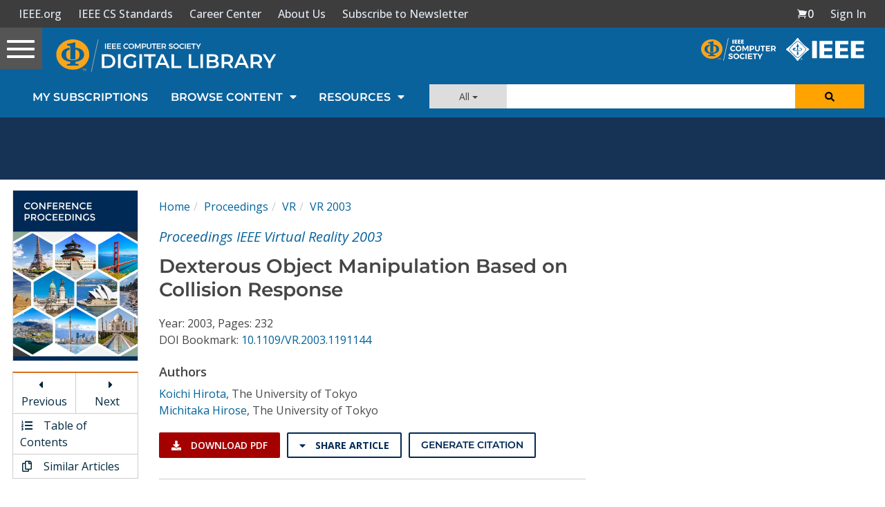

--- FILE ---
content_type: text/html; charset=utf-8
request_url: https://www.google.com/recaptcha/api2/aframe
body_size: 264
content:
<!DOCTYPE HTML><html><head><meta http-equiv="content-type" content="text/html; charset=UTF-8"></head><body><script nonce="lxLchooYCceBWJlt1TxnhQ">/** Anti-fraud and anti-abuse applications only. See google.com/recaptcha */ try{var clients={'sodar':'https://pagead2.googlesyndication.com/pagead/sodar?'};window.addEventListener("message",function(a){try{if(a.source===window.parent){var b=JSON.parse(a.data);var c=clients[b['id']];if(c){var d=document.createElement('img');d.src=c+b['params']+'&rc='+(localStorage.getItem("rc::a")?sessionStorage.getItem("rc::b"):"");window.document.body.appendChild(d);sessionStorage.setItem("rc::e",parseInt(sessionStorage.getItem("rc::e")||0)+1);localStorage.setItem("rc::h",'1768411099860');}}}catch(b){}});window.parent.postMessage("_grecaptcha_ready", "*");}catch(b){}</script></body></html>

--- FILE ---
content_type: text/javascript
request_url: https://polo.feathr.co/v1/analytics/match/script.js?a_id=5cdda43ba3a493000bf82f7f&pk=feathr
body_size: -598
content:
(function (w) {
    
        
    if (typeof w.feathr === 'function') {
        w.feathr('integrate', 'ttd', '6967cfd70f164000029a9ae2');
    }
        
        
    if (typeof w.feathr === 'function') {
        w.feathr('match', '6967cfd70f164000029a9ae2');
    }
        
    
}(window));

--- FILE ---
content_type: application/javascript
request_url: https://prism.app-us1.com/?a=224472483&u=https%3A%2F%2Fwww.computer.org%2Fcsdl%2Fproceedings-article%2Fvr%2F2003%2F18820232%2F12OmNzWfp6N
body_size: 124
content:
window.visitorGlobalObject=window.visitorGlobalObject||window.prismGlobalObject;window.visitorGlobalObject.setVisitorId('73b5e957-3052-4eaf-81f6-a0332a90a58a', '224472483');window.visitorGlobalObject.setWhitelistedServices('tracking', '224472483');